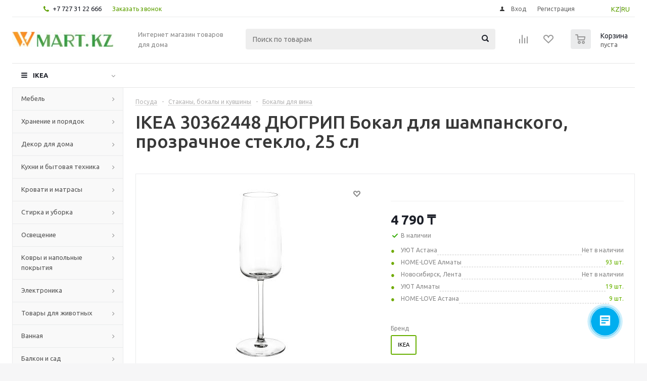

--- FILE ---
content_type: text/html; charset=UTF-8
request_url: https://wmart.kz/bitrix/components/bitrix/catalog.bigdata.products/ajax.php?AJAX_ITEMS=undefined&RID=undefined
body_size: 3147
content:
<script type="text/javascript">
			BX.cookie_prefix = 'WMART_SM';
			BX.cookie_domain = 'wmart.kz';
			BX.current_server_time = '1769245603';

			if (!JCCatalogBigdataProducts.productsByRecommendation)
			{
				JCCatalogBigdataProducts.productsByRecommendation = [];
			}

			JCCatalogBigdataProducts.productsByRecommendation[310618] = "bestsellers";
JCCatalogBigdataProducts.productsByRecommendation[310742] = "bestsellers";
JCCatalogBigdataProducts.productsByRecommendation[312752] = "bestsellers";
JCCatalogBigdataProducts.productsByRecommendation[313541] = "bestsellers";
JCCatalogBigdataProducts.productsByRecommendation[313568] = "bestsellers";
JCCatalogBigdataProducts.productsByRecommendation[313740] = "bestsellers";
JCCatalogBigdataProducts.productsByRecommendation[316320] = "bestsellers";
JCCatalogBigdataProducts.productsByRecommendation[316568] = "bestsellers";
JCCatalogBigdataProducts.productsByRecommendation[316648] = "bestsellers";
JCCatalogBigdataProducts.productsByRecommendation[316980] = "bestsellers";


			BX.ready(function(){
				bx_rcm_adaptive_recommendation_event_attaching([{'productId':'310618','productUrl':'/prod/skubb_yashchik_s_otdeleniyami_belyy_44x34x11_sm-80375071/','recommendationId':'bestsellers'},{'productId':'310742','productUrl':'/prod/bumerang_plechiki_belyy-30375455/','recommendationId':'bestsellers'},{'productId':'312752','productUrl':'/prod/vildlin_podushka_50x70_sm-80139593/','recommendationId':'bestsellers'},{'productId':'313541','productUrl':'/prod/stokgolm_miska_zolotoy_20_sm-30378270/','recommendationId':'bestsellers'},{'productId':'313568','productUrl':'/prod/flaknan_zerkalo_napolnoe_belyy_30x150_sm-30379222/','recommendationId':'bestsellers'},{'productId':'313740','productUrl':'/prod/dzhubl_nearomaticheskaya_svecha_neoplyvayushchaya_belyy_19_sm-20371716/','recommendationId':'bestsellers'},{'productId':'316320','productUrl':'/prod/magazin_skalka-80376155/','recommendationId':'bestsellers'},{'productId':'316568','productUrl':'/prod/oftast_tarelka_desertnaya_belyy_19_sm-00372948/','recommendationId':'bestsellers'},{'productId':'316648','productUrl':'/prod/oftast_tarelka_belyy_25_sm-20372947/','recommendationId':'bestsellers'},{'productId':'316980','productUrl':'/prod/trufast_konteyner_belyy_42x30x23_sm-70366034/','recommendationId':'bestsellers'}], 'bigdata_recommended_products_Zz2YMH_items');
			});
		</script><!--'start_frame_cache_Zz2YMH'-->		<input type="hidden" name="bigdata_recommendation_id" value="">
		<span id="bigdata_recommended_products_Zz2YMH_items" class="bigdata_recommended_products_items">
		<ul class="tabs_slider RECOMENDATION_slides wr">
											<li class="catalog_item" id="bx_1182278561_310618310618">
									
					<div class="image_wrapper_block">
						<a href="/prod/skubb_yashchik_s_otdeleniyami_belyy_44x34x11_sm-80375071/" class="thumb">
																						<div class="like_icons">
																										</div>
																						<img border="0" src="/upload/iblock/30a/30a2ac18821bbc2d4aa4d4f617b1c66a.jpg" alt="картинка СКУББ Ящик с отделениями, белый, 44x34x11 см магазин Wmart являющийся официальным дистрибьютором" title="картинка СКУББ Ящик с отделениями, белый, 44x34x11 см магазин Wmart являющийся официальным дистрибьютором" />
													</a>
						<div class="fast_view_block" data-event="jqm" data-param-form_id="fast_view" data-param-iblock_id="5" data-param-id="310618" data-param-item_href="%2Fprod%2Fskubb_yashchik_s_otdeleniyami_belyy_44x34x11_sm-80375071%2F" data-name="fast_view">Быстрый просмотр</div>
					</div>
					<div class="item_info">
						<div class="item-title">
							<a href="/prod/skubb_yashchik_s_otdeleniyami_belyy_44x34x11_sm-80375071/"><span>СКУББ Ящик с отделениями, белый, 44x34x11 см</span></a>
						</div>
												<div class="item-stock" ><span class="icon stock"></span><span class="value">В наличии </span></div>						<div class="cost prices clearfix">
																												<div class="price" >
													от <span class="values_wrapper">6 290 ₸</span>											</div>
											<div class="price discount">
							<span class="values_wrapper" style="display:none;">6 290 ₸</span>
						</div>
																		<div class="sale_block" style="display:none;">
											</div>
				
				
																</div>
						<div class="buttons_block clearfix">
							<a class="button transition_bg basket read_more" rel="nofollow" href="/prod/skubb_yashchik_s_otdeleniyami_belyy_44x34x11_sm-80375071/" data-item="310618">Подробнее</a>						</div>
					</div>
				</li>
											<li class="catalog_item" id="bx_1182278561_310742310742">
									
					<div class="image_wrapper_block">
						<a href="/prod/bumerang_plechiki_belyy-30375455/" class="thumb">
																						<div class="like_icons">
																										</div>
																						<img border="0" src="/upload/iblock/9d7/9d7460a1ef0a14dcd28eb4c505d00357.jpg" alt="картинка БУМЕРАНГ Плечики, белый магазин Wmart являющийся официальным дистрибьютором" title="картинка БУМЕРАНГ Плечики, белый магазин Wmart являющийся официальным дистрибьютором" />
													</a>
						<div class="fast_view_block" data-event="jqm" data-param-form_id="fast_view" data-param-iblock_id="5" data-param-id="310742" data-param-item_href="%2Fprod%2Fbumerang_plechiki_belyy-30375455%2F" data-name="fast_view">Быстрый просмотр</div>
					</div>
					<div class="item_info">
						<div class="item-title">
							<a href="/prod/bumerang_plechiki_belyy-30375455/"><span>БУМЕРАНГ Плечики, белый</span></a>
						</div>
												<div class="item-stock" ><span class="icon stock"></span><span class="value">В наличии </span></div>						<div class="cost prices clearfix">
																												<div class="price" >
													от <span class="values_wrapper">8 890 ₸</span>											</div>
											<div class="price discount">
							<span class="values_wrapper" style="display:none;">8 890 ₸</span>
						</div>
																		<div class="sale_block" style="display:none;">
											</div>
				
				
																</div>
						<div class="buttons_block clearfix">
							<a class="button transition_bg basket read_more" rel="nofollow" href="/prod/bumerang_plechiki_belyy-30375455/" data-item="310742">Подробнее</a>						</div>
					</div>
				</li>
											<li class="catalog_item" id="bx_1182278561_312752312752">
									
					<div class="image_wrapper_block">
						<a href="/prod/vildlin_podushka_50x70_sm-80139593/" class="thumb">
																						<div class="like_icons">
																										</div>
																						<img border="0" src="/upload/iblock/b64/b6480242c62eddfcb41cb651cd56501a.jpg" alt="картинка ВИЛЬДЛИН Подушка, 50x70 см магазин Wmart являющийся официальным дистрибьютором" title="картинка ВИЛЬДЛИН Подушка, 50x70 см магазин Wmart являющийся официальным дистрибьютором" />
													</a>
						<div class="fast_view_block" data-event="jqm" data-param-form_id="fast_view" data-param-iblock_id="5" data-param-id="312752" data-param-item_href="%2Fprod%2Fvildlin_podushka_50x70_sm-80139593%2F" data-name="fast_view">Быстрый просмотр</div>
					</div>
					<div class="item_info">
						<div class="item-title">
							<a href="/prod/vildlin_podushka_50x70_sm-80139593/"><span>ВИЛЬДЛИН Подушка, 50x70 см</span></a>
						</div>
												<div class="item-stock" ><span class="icon stock"></span><span class="value">В наличии </span></div>						<div class="cost prices clearfix">
																												<div class="price" >
													от <span class="values_wrapper">6 690 ₸</span>											</div>
											<div class="price discount">
							<span class="values_wrapper" style="display:none;">6 690 ₸</span>
						</div>
																		<div class="sale_block" style="display:none;">
											</div>
				
				
																</div>
						<div class="buttons_block clearfix">
							<a class="button transition_bg basket read_more" rel="nofollow" href="/prod/vildlin_podushka_50x70_sm-80139593/" data-item="312752">Подробнее</a>						</div>
					</div>
				</li>
											<li class="catalog_item" id="bx_1182278561_313541313541">
									
					<div class="image_wrapper_block">
						<a href="/prod/stokgolm_miska_zolotoy_20_sm-30378270/" class="thumb">
																						<div class="like_icons">
																										</div>
																						<img border="0" src="/upload/iblock/e85/e85570565be48ade3499aaef97f8cac0.jpg" alt="картинка СТОКГОЛЬМ Миска, золотой, 20 см магазин Wmart являющийся официальным дистрибьютором" title="картинка СТОКГОЛЬМ Миска, золотой, 20 см магазин Wmart являющийся официальным дистрибьютором" />
													</a>
						<div class="fast_view_block" data-event="jqm" data-param-form_id="fast_view" data-param-iblock_id="5" data-param-id="313541" data-param-item_href="%2Fprod%2Fstokgolm_miska_zolotoy_20_sm-30378270%2F" data-name="fast_view">Быстрый просмотр</div>
					</div>
					<div class="item_info">
						<div class="item-title">
							<a href="/prod/stokgolm_miska_zolotoy_20_sm-30378270/"><span>СТОКГОЛЬМ Миска, золотой, 20 см</span></a>
						</div>
												<div class="item-stock" ><span class="icon stock"></span><span class="value">В наличии</span></div>						<div class="cost prices clearfix">
																												<div class="price" >
													от <span class="values_wrapper">16 190 ₸</span>											</div>
											<div class="price discount">
							<span class="values_wrapper" style="display:none;">16 190 ₸</span>
						</div>
																		<div class="sale_block" style="display:none;">
											</div>
				
				
																</div>
						<div class="buttons_block clearfix">
							<a class="button transition_bg basket read_more" rel="nofollow" href="/prod/stokgolm_miska_zolotoy_20_sm-30378270/" data-item="313541">Подробнее</a>						</div>
					</div>
				</li>
											<li class="catalog_item" id="bx_1182278561_313568313568">
									
					<div class="image_wrapper_block">
						<a href="/prod/flaknan_zerkalo_napolnoe_belyy_30x150_sm-30379222/" class="thumb">
																						<div class="like_icons">
																										</div>
																						<img border="0" src="/upload/iblock/ce5/ce5601fd722c799914c5fa9a94d02f0b.jpg" alt="картинка ФЛАКНАН Зеркало напольное, белый, 30x150 см магазин Wmart являющийся официальным дистрибьютором" title="картинка ФЛАКНАН Зеркало напольное, белый, 30x150 см магазин Wmart являющийся официальным дистрибьютором" />
													</a>
						<div class="fast_view_block" data-event="jqm" data-param-form_id="fast_view" data-param-iblock_id="5" data-param-id="313568" data-param-item_href="%2Fprod%2Fflaknan_zerkalo_napolnoe_belyy_30x150_sm-30379222%2F" data-name="fast_view">Быстрый просмотр</div>
					</div>
					<div class="item_info">
						<div class="item-title">
							<a href="/prod/flaknan_zerkalo_napolnoe_belyy_30x150_sm-30379222/"><span>ФЛАКНАН Зеркало напольное, белый, 30x150 см</span></a>
						</div>
												<div class="item-stock" ><span class="icon stock"></span><span class="value">В наличии </span></div>						<div class="cost prices clearfix">
																												<div class="price" >
													от <span class="values_wrapper">45 890 ₸</span>											</div>
											<div class="price discount">
							<span class="values_wrapper" style="display:none;">45 890 ₸</span>
						</div>
																		<div class="sale_block" style="display:none;">
											</div>
				
				
																</div>
						<div class="buttons_block clearfix">
							<a class="button transition_bg basket read_more" rel="nofollow" href="/prod/flaknan_zerkalo_napolnoe_belyy_30x150_sm-30379222/" data-item="313568">Подробнее</a>						</div>
					</div>
				</li>
											<li class="catalog_item" id="bx_1182278561_313740313740">
									
					<div class="image_wrapper_block">
						<a href="/prod/dzhubl_nearomaticheskaya_svecha_neoplyvayushchaya_belyy_19_sm-20371716/" class="thumb">
																						<div class="like_icons">
																										</div>
																						<img border="0" src="/upload/iblock/c66/c662367bb8caa7cf5a98fc95309a4fe9.jpg" alt="картинка ДЖУБЛ Неароматическая свеча неоплывающая, белый, 19 см магазин Wmart являющийся официальным дистрибьютором" title="картинка ДЖУБЛ Неароматическая свеча неоплывающая, белый, 19 см магазин Wmart являющийся официальным дистрибьютором" />
													</a>
						<div class="fast_view_block" data-event="jqm" data-param-form_id="fast_view" data-param-iblock_id="5" data-param-id="313740" data-param-item_href="%2Fprod%2Fdzhubl_nearomaticheskaya_svecha_neoplyvayushchaya_belyy_19_sm-20371716%2F" data-name="fast_view">Быстрый просмотр</div>
					</div>
					<div class="item_info">
						<div class="item-title">
							<a href="/prod/dzhubl_nearomaticheskaya_svecha_neoplyvayushchaya_belyy_19_sm-20371716/"><span>ДЖУБЛ Неароматическая свеча неоплывающая, белый, 19 см</span></a>
						</div>
												<div class="item-stock" ><span class="icon stock"></span><span class="value">В наличии </span></div>						<div class="cost prices clearfix">
																												<div class="price" >
													от <span class="values_wrapper">7 790 ₸</span>											</div>
											<div class="price discount">
							<span class="values_wrapper" style="display:none;">7 790 ₸</span>
						</div>
																		<div class="sale_block" style="display:none;">
											</div>
				
				
																</div>
						<div class="buttons_block clearfix">
							<a class="button transition_bg basket read_more" rel="nofollow" href="/prod/dzhubl_nearomaticheskaya_svecha_neoplyvayushchaya_belyy_19_sm-20371716/" data-item="313740">Подробнее</a>						</div>
					</div>
				</li>
											<li class="catalog_item" id="bx_1182278561_316320316320">
									
					<div class="image_wrapper_block">
						<a href="/prod/magazin_skalka-80376155/" class="thumb">
																						<div class="like_icons">
																										</div>
																						<img border="0" src="/upload/iblock/699/699b0df9957b1b6ed71deb10e892e558.jpg" alt="картинка МАГАЗИН Скалка магазин Wmart являющийся официальным дистрибьютором" title="картинка МАГАЗИН Скалка магазин Wmart являющийся официальным дистрибьютором" />
													</a>
						<div class="fast_view_block" data-event="jqm" data-param-form_id="fast_view" data-param-iblock_id="5" data-param-id="316320" data-param-item_href="%2Fprod%2Fmagazin_skalka-80376155%2F" data-name="fast_view">Быстрый просмотр</div>
					</div>
					<div class="item_info">
						<div class="item-title">
							<a href="/prod/magazin_skalka-80376155/"><span>МАГАЗИН Скалка</span></a>
						</div>
												<div class="item-stock" ><span class="icon stock"></span><span class="value">В наличии </span></div>						<div class="cost prices clearfix">
																												<div class="price" >
													от <span class="values_wrapper">5 390 ₸</span>											</div>
											<div class="price discount">
							<span class="values_wrapper" style="display:none;">5 390 ₸</span>
						</div>
																		<div class="sale_block" style="display:none;">
											</div>
				
				
																</div>
						<div class="buttons_block clearfix">
							<a class="button transition_bg basket read_more" rel="nofollow" href="/prod/magazin_skalka-80376155/" data-item="316320">Подробнее</a>						</div>
					</div>
				</li>
											<li class="catalog_item" id="bx_1182278561_316568316568">
									
					<div class="image_wrapper_block">
						<a href="/prod/oftast_tarelka_desertnaya_belyy_19_sm-00372948/" class="thumb">
																						<div class="like_icons">
																										</div>
																						<img border="0" src="/upload/iblock/15b/15beb55689fb1f0298aed9f82060576b.jpg" alt="картинка ОФТАСТ Тарелка десертная, белый, 19 см магазин Wmart являющийся официальным дистрибьютором" title="картинка ОФТАСТ Тарелка десертная, белый, 19 см магазин Wmart являющийся официальным дистрибьютором" />
													</a>
						<div class="fast_view_block" data-event="jqm" data-param-form_id="fast_view" data-param-iblock_id="5" data-param-id="316568" data-param-item_href="%2Fprod%2Foftast_tarelka_desertnaya_belyy_19_sm-00372948%2F" data-name="fast_view">Быстрый просмотр</div>
					</div>
					<div class="item_info">
						<div class="item-title">
							<a href="/prod/oftast_tarelka_desertnaya_belyy_19_sm-00372948/"><span>ОФТАСТ Тарелка десертная, белый, 19 см</span></a>
						</div>
												<div class="item-stock" ><span class="icon stock"></span><span class="value">В наличии </span></div>						<div class="cost prices clearfix">
																												<div class="price" >
													от <span class="values_wrapper">990 ₸</span>											</div>
											<div class="price discount">
							<span class="values_wrapper" style="display:none;">990 ₸</span>
						</div>
																		<div class="sale_block" style="display:none;">
											</div>
				
				
																</div>
						<div class="buttons_block clearfix">
							<a class="button transition_bg basket read_more" rel="nofollow" href="/prod/oftast_tarelka_desertnaya_belyy_19_sm-00372948/" data-item="316568">Подробнее</a>						</div>
					</div>
				</li>
											<li class="catalog_item" id="bx_1182278561_316648316648">
									
					<div class="image_wrapper_block">
						<a href="/prod/oftast_tarelka_belyy_25_sm-20372947/" class="thumb">
																						<div class="like_icons">
																										</div>
																						<img border="0" src="/upload/iblock/65a/65a23c3d6a589eba3b6505fcb32cb774.jpg" alt="картинка ОФТАСТ Тарелка, белый, 25 см магазин Wmart являющийся официальным дистрибьютором" title="картинка ОФТАСТ Тарелка, белый, 25 см магазин Wmart являющийся официальным дистрибьютором" />
													</a>
						<div class="fast_view_block" data-event="jqm" data-param-form_id="fast_view" data-param-iblock_id="5" data-param-id="316648" data-param-item_href="%2Fprod%2Foftast_tarelka_belyy_25_sm-20372947%2F" data-name="fast_view">Быстрый просмотр</div>
					</div>
					<div class="item_info">
						<div class="item-title">
							<a href="/prod/oftast_tarelka_belyy_25_sm-20372947/"><span>ОФТАСТ Тарелка, белый, 25 см</span></a>
						</div>
												<div class="item-stock" ><span class="icon stock"></span><span class="value">В наличии </span></div>						<div class="cost prices clearfix">
																												<div class="price" >
													от <span class="values_wrapper">1 290 ₸</span>											</div>
											<div class="price discount">
							<span class="values_wrapper" style="display:none;">1 290 ₸</span>
						</div>
																		<div class="sale_block" style="display:none;">
											</div>
				
				
																</div>
						<div class="buttons_block clearfix">
							<a class="button transition_bg basket read_more" rel="nofollow" href="/prod/oftast_tarelka_belyy_25_sm-20372947/" data-item="316648">Подробнее</a>						</div>
					</div>
				</li>
											<li class="catalog_item" id="bx_1182278561_316980316980">
									
					<div class="image_wrapper_block">
						<a href="/prod/trufast_konteyner_belyy_42x30x23_sm-70366034/" class="thumb">
																						<div class="like_icons">
																										</div>
																						<img border="0" src="/upload/iblock/aa5/aa5e94c676d0abe213aeb5a78073da5d.jpg" alt="картинка ТРУФАСТ Контейнер, белый, 42x30x23 см магазин Wmart являющийся официальным дистрибьютором" title="картинка ТРУФАСТ Контейнер, белый, 42x30x23 см магазин Wmart являющийся официальным дистрибьютором" />
													</a>
						<div class="fast_view_block" data-event="jqm" data-param-form_id="fast_view" data-param-iblock_id="5" data-param-id="316980" data-param-item_href="%2Fprod%2Ftrufast_konteyner_belyy_42x30x23_sm-70366034%2F" data-name="fast_view">Быстрый просмотр</div>
					</div>
					<div class="item_info">
						<div class="item-title">
							<a href="/prod/trufast_konteyner_belyy_42x30x23_sm-70366034/"><span>ТРУФАСТ Контейнер, белый, 42x30x23 см</span></a>
						</div>
												<div class="item-stock" ><span class="icon stock"></span><span class="value">В наличии </span></div>						<div class="cost prices clearfix">
																												<div class="price" >
													от <span class="values_wrapper">3 890 ₸</span>											</div>
											<div class="price discount">
							<span class="values_wrapper" style="display:none;">3 890 ₸</span>
						</div>
																		<div class="sale_block" style="display:none;">
											</div>
				
				
																</div>
						<div class="buttons_block clearfix">
							<a class="button transition_bg basket read_more" rel="nofollow" href="/prod/trufast_konteyner_belyy_42x30x23_sm-70366034/" data-item="316980">Подробнее</a>						</div>
					</div>
				</li>
					</ul>
	</span>
	
	<script type="text/javascript">
		$(document).ready(function(){
			$('.tabs li[data-code="RECOMENDATION"]').show();
			
			var flexsliderItemWidth = 220;
			var flexsliderItemMargin = 12;
			
			//var flexsliderMinItems = Math.floor(sliderWidth / (flexsliderItemWidth + flexsliderItemMargin));
			$('.tabs_content > li.RECOMENDATION_wrapp ').flexslider({
				animation: 'slide',
				selector: '.tabs_slider .catalog_item',
				slideshow: false,
				animationSpeed: 600,
				directionNav: true,
				controlNav: false,
				pauseOnHover: true,
				animationLoop: true, 
				itemWidth: flexsliderItemWidth,
				itemMargin: flexsliderItemMargin, 
				//minItems: flexsliderMinItems,
				controlsContainer: '.tabs_slider_navigation.RECOMENDATION_nav',
				start: function(slider){
					slider.find('li').css('opacity', 1);
				}
			});

			setHeightBlockSlider();
		})
	</script>
<!--'end_frame_cache_Zz2YMH'--><script>
	touchItemBlock('.catalog_item a');
		</script>
